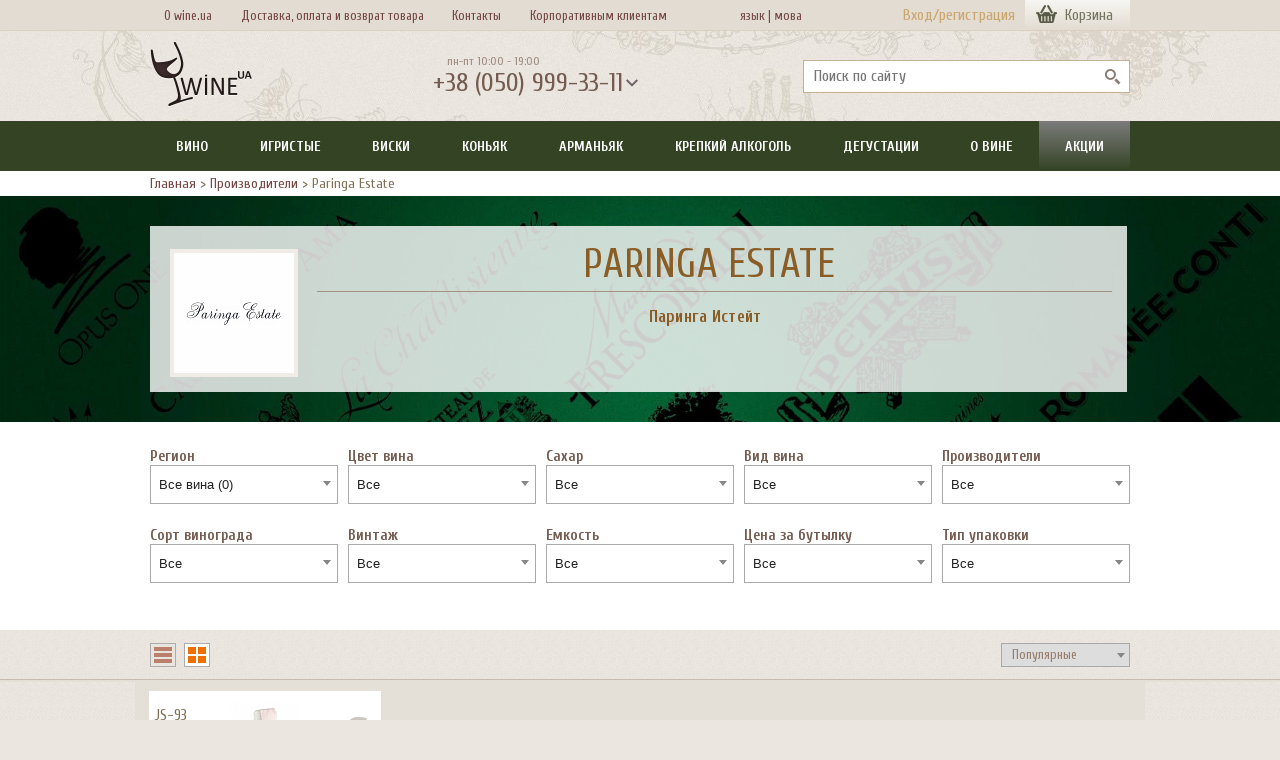

--- FILE ---
content_type: text/html; charset=UTF-8
request_url: https://www.wine.ua/manufacturers/paringa_estate/
body_size: 15507
content:
<!DOCTYPE html>
<html xmlns="http://www.w3.org/1999/xhtml" xml:lang="ru" lang="ru" prefix="og: http://ogp.me/ns#">
<head>
    <meta name="google-site-verification" content="LFyT894K9P-MltLgn2rwt-Ubr49EVkIu06ZhEIPZG50" />
    <title>Купить Вино Paringa Estate (Паринга Истейт) | Wine.ua</title>
    <style>html {min-height:100%;position:relative;}  .gloabal_loading {background: #ebe7e0 url("/local/templates/wine_v4/images/wu_bg.png") repeat top left;position:absolute;top:0;bottom:0;left:0;right:0;overflow:hidden;z-index: 9999;}  .gloabal_loading img {display: block;position: absolute;top: calc(50vh - 50px);left: calc(50vw - 50px);}</style>
    <meta http-equiv="X-UA-Compatible" content="IE=edge" />
            <meta name="viewport" content="width=device-width, initial-scale=1">
    <meta name="theme-color" content="#817055">
            <link rel="apple-touch-icon" sizes="180x180" href="/apple-touch-icon.png">
    <link rel="icon" type="image/png" sizes="32x32" href="/favicon-32x32.png">
    <link rel="icon" type="image/png" sizes="16x16" href="/favicon-16x16.png">
    <link rel="manifest" href="/site.webmanifest">
    <link rel="mask-icon" href="/safari-pinned-tab.svg" color="#5bbad5">
    <meta name="msapplication-TileColor" content="#00a300">
    <meta property="fb:app_id" content="334844953390981">
    <meta property="og:site_name" content="Wine.ua">
    <meta property="og:type" content="website">
    <meta http-equiv="Content-Type" content="text/html; charset=UTF-8">
<meta name="description" content="Купить Вино Paringa Estate &#10148; в интернет-магазине Wine.ua &#9742; (050) 999-33-11 &#10003; Бесплатная доставка Паринга Истейт курьером по Киеву &#10003; Оплата наличными, наложенным платежом, безналичный расчёт" />






<link rel="preload" href="https://fonts.googleapis.com/css?family=Cuprum|Open+Sans+Condensed&display=swap" as="style">
<link rel="stylesheet" href="https://fonts.googleapis.com/css?family=Cuprum|Open+Sans+Condensed&display=swap">
<meta property="og:url"  content="https://www.wine.ua/manufacturers/paringa_estate/" />
<link rel='canonical' href='https://www.wine.ua/manufacturers/paringa_estate/' />
<meta property="og:description"  content="Купить Вино Paringa Estate &#10148; в интернет-магазине Wine.ua &#9742; (050) 999-33-11 &#10003; Бесплатная доставка Паринга Истейт курьером по Киеву &#10003; Оплата наличными, наложенным платежом, безналичный расчёт" />
<meta property="og:url"  content="https://www.wine.ua/manufacturers/paringa_estate/">
<meta property="og:title" content="Купить Paringa Estate (Паринга Истейт) | Wine.ua">
<meta property="og:image"  content="https://www.wine.ua/upload/iblock/23a/Paringa_Estate_Logo.png" />

</head>
<body data-siteid="ru">    <div class="gloabal_loading"><img src="/local/templates/wine_v4/img/loading_t2.svg" alt=""></div>
    <div id="fb-root"></div>

<!-- Google Tag Manager (noscript) -->
<noscript><iframe src="https://www.googletagmanager.com/ns.html?id=GTM-PZFBW7"
                  height="0" width="0" style="display:none;visibility:hidden"></iframe></noscript>
<!-- End Google Tag Manager (noscript) -->

<!-- Google Tag Manager -->
<!-- End Google Tag Manager -->

<div id="panel"></div>
    <div itemscope itemtype="https://schema.org/Organization">
        <meta itemprop="name" content="Wine.ua">
        <meta itemprop="logo" content="https://www.wine.ua/bitrix/templates/wine_v4/images/wine_ua_logo.png">
        <meta itemprop="telephone" content="+380 (050) 999-33-11" />
        <meta name="format-detection" content="telephone=no">
        <meta itemprop="url" content="https://www.wine.ua/">
            </div>
<header>
                <div class="w2_head__menu">
        <div class="w2_head__menu--wrap">
            <div style="width:650px;" class="w2_head__menu--box non-authorized" role="navigation" aria-label="Дополнительное меню">
                <ul>
                    <li><a href="/about_us/">О wine.ua</a></li>
                    <li><a href="/delivery/">Доставка, оплата и возврат товара</a></li>
                    <li><a href="/contacts/">Контакты</a></li>
                    <li><a href="/corp_clients/">Корпоративным клиентам</a></li>
                    <li style="width: 2px; padding-left: 9%;"><a href="/manufacturers/paringa_estate/">язык&nbsp;|</a></li>
                    <li style="width: 1px;"><a href="/ua/manufacturers/paringa_estate/">&nbsp;&nbsp;мова</a></li>

                </ul>
            </div>
            <div id="authbuttons" class="w2_head__login non-authorized">
                                                <div>
                    <a href="/auth/?backurl=/manufacturers/paringa_estate/" class="js-auth-popup-show">Вход/регистрация</a>
                </div>
                            </div>
            <div class="w2_basket--head-box js-show-head-basket">
                                <a class="w2_basket--head-link js-run-basket" href="/services/delivery/basket/">
                    <span class="top__basket--count">Корзина</span>
                </a>
            </div>
        </div>
    </div>
        <div id="login_new_popup_box" class="w2_popup login_popup">
        <div class="w2_popup--close"></div>
        <div id="login_popup_box">
            <div class="login_popup--title">Войти в Wine.ua</div>

<form name="system_auth_form6zOYVN" method="post" target="_top" action="/manufacturers/paringa_estate/?VENDOR_CODE=paringa_estate">
	<input type="hidden" name="backurl" value="/manufacturers/paringa_estate/index.php?VENDOR_CODE=paringa_estate" />
	<input type="hidden" name="AUTH_FORM" value="Y" />
	<input type="hidden" name="TYPE" value="AUTH" />
	<input type="hidden" name="SITEID" value="ru" />

    <div class="login_popup--input-box">
        <input class="login_popup--input js-save-login bx-auth-input form-control" type="text" name="USER_LOGIN" maxlength="255" value="" placeholder="@mail" />
                    </div>
    <div class="login_popup--input-box">
        <input id="password-field" class="login_popup--input login_popup--input-pass bx-auth-input form-control" type="password" name="USER_PASSWORD" maxlength="255" autocomplete="off" placeholder="Пароль" />
            </div>

    
    <div class="login_popup--submit-box">
        <div class="login_popup--rem">
            <input type="checkbox" id="USER_REMEMBER_frm" name="USER_REMEMBER" value="Y" checked="checked" /><label for="USER_REMEMBER_frm">&nbsp;Запомнить меня</label>
        </div>
        <input type="submit" class="btn btn-primary" name="Login" value="Войти" />
    </div>

    <div class="login_popup--link-box">
        <a id="login_popup_link_reg" href="/registration/?register=yes&amp;backurl=%2Fmanufacturers%2Fparinga_estate%2Findex.php%3FVENDOR_CODE%3Dparinga_estate" rel="nofollow">Зарегистрироваться</a> <a id="login_popup_link_forgot" class="__fr" href="/services/delivery/forgot_password/?forgot_password=yes&amp;forgot_password=yes&amp;backurl=%2Fmanufacturers%2Fparinga_estate%2Findex.php%3FVENDOR_CODE%3Dparinga_estate" rel="nofollow">Напомнить пароль</a>
    </div>

</form>
        <div class="login_popup--soc-title">
	        Войти через        </div>
        
<div class="">
		                <a class="login_popup--soc-link login_popup--soc-link-fb" title="Facebook" href="javascript:void(0)" onclick="BX.util.popup('https://www.facebook.com/dialog/oauth?client_id=334844953390981&amp;redirect_uri=https%3A%2F%2Fwww.wine.ua%2Fbitrix%2Ftools%2Foauth%2Ffacebook.php&amp;scope=email&amp;display=popup&amp;state=site_id%3Dru%26backurl%3D%252Fmanufacturers%252Fparinga_estate%252Findex.php%253Fcheck_key%253D2c551b2dae4f31b9eb8d7f3e87670586%2526VENDOR_CODE%253Dparinga_estate%26redirect_url%3D%252Fmanufacturers%252Fparinga_estate%252Findex.php%253FVENDOR_CODE%253Dparinga_estate', 580, 400)" id="bx_auth_href_Facebook">Facebook</a>
    		                <a class="login_popup--soc-link login_popup--soc-link-gl" title="Google" href="javascript:void(0)" onclick="BX.util.popup('https://accounts.google.com/o/oauth2/auth?client_id=336627621187-1so67q3ce1oi3ujpia7on9fsuj78lfbf.apps.googleusercontent.com&amp;redirect_uri=https%3A%2F%2Fwww.wine.ua%2Fbitrix%2Ftools%2Foauth%2Fgoogle.php&amp;scope=https%3A%2F%2Fwww.googleapis.com%2Fauth%2Fuserinfo.email+https%3A%2F%2Fwww.googleapis.com%2Fauth%2Fuserinfo.profile&amp;response_type=code&amp;access_type=offline&amp;state=provider%3DGoogleOAuth%26site_id%3Dru%26backurl%3D%252Fmanufacturers%252Fparinga_estate%252Findex.php%253Fcheck_key%253D2c551b2dae4f31b9eb8d7f3e87670586%2526VENDOR_CODE%253Dparinga_estate%26mode%3Dopener%26redirect_url%3D%252Fmanufacturers%252Fparinga_estate%252Findex.php%253FVENDOR_CODE%253Dparinga_estate', 580, 400)" id="bx_auth_href_GoogleOAuth">Google</a>
    	</div>
<div class="bx-auth">
	<form method="post" name="bx_auth_services" target="_top" action="/manufacturers/paringa_estate/?VENDOR_CODE=paringa_estate">
								<div class="bx-auth-service-form" id="bx_auth_serv" style="display:none">
																			</div>
				<input type="hidden" name="auth_service_id" value="" />
	</form>
</div>

        </div>
        <div id="login_popup_forgot_box"></div>
        <div id="login_popup_reg_box"></div>
    </div>
                <div class="w2_head__main">
        <div class="w2_head__main--wrap">
            <div class="w2_head__logo">
                <a href="/" rel="home" aria-label="На главную Wine Ua"> <img src="/local/templates/wine_v4/images/wine_ua_logo.png" width="102" height="66" alt="Вино. Спиртные напитки. Заказ. Доставка."/> </a>
            </div>
            <div class="w2_head--phone">
                <div class="w2_head--phone-time">пн-пт 10:00 - 19:00</div>
                <div class="w2_head--phone-val js-show-contacts">+38 (050) 999-33-11</div>
                <div class="w2_head--phone-time lang-m" style=""><a style="color: #745c50; text-decoration: none;" href="/manufacturers/paringa_estate/">язык&nbsp;&nbsp;|</a><a style="color: #745c50; text-decoration: none;" href="/ua/manufacturers/paringa_estate/">&nbsp;&nbsp;мова</a></div>
                <div class="w2_popup popup__contacts">
                    <div class="w2_popup--close"></div>
                    <div class="popup__contacts--title"><span>График работы</span></div>
                    <div class="popup__contacts--info">пн-пт 10:00 - 19:00</div>
                    <div class="popup__contacts--title"><span>Телефон</span></div>
                    <div class="popup__contacts--info"><a href="tel:+380509993311">+38 (050) 999-33-11</a></div>
                    <div class="popup__contacts--title"><span>Написать</span></div>
                    <div class="popup__contacts--mess-box">
                        <a class="icon-viber" href="viber://chat?number=%2B380509993311" title="Должен быть установлен Viber">Viber</a>
                        <a class="icon-whatsapp" href="whatsapp://send?phone=380509993311" title="Должен быть установлен WhatsApp">WhatsApp</a>
                        <a class="icon-telegram" href="https://telegram.me/wineua" title="Должен быть установлен Telegram">Telegram</a>
                        <a class="icon-mail" href="mailto:info@wine.ua">info@wine.ua</a>
                    </div>
                </div>
            </div>
                        <div class="w2_search--head-box">
                	<div id="title-search">
	<form action="/search/index.php">
        <input placeholder="Поиск по сайту" class="w2_search--head-input" id="title-search-input" type="text" name="q" value="" size="40" maxlength="50" autocomplete="off" area-label="search" />
        <input class="w2_search--head-but" name="s" type="submit" value="" area-label="submit search" />
	</form>
	</div>
            </div>
                    </div>
    </div>
    <style>
        .lang-m{
            display: none;
        }
        @media only screen and (max-width: 631px) {
           .lang-m{
               display: inline;
               padding-left: 134px;
               padding-top: 20px;
           }
        }
    </style>
    <div class="w2_menu--mob">
        <ul>
            <li><span class="js-show-mob-menu">Меню</span></li>
            <li><span class="js-show-search">Поиск</span></li>
            <li><a href="/delivery/">Доставка</a></li>
                            <li><a class="js-auth-popup-show" href="/auth/">Вход</a></li>            <li><a class="js-run-basket" href="/services/delivery/basket/">Корзина</a></li>
        </ul>
    </div>
    <div class="w2_search--mob">
        <form action="/search/">
            <input class="w2_search--mob-text" placeholder="Поиск по сайту" autocomplete="off" type="text" name="q">
            <input class="w2_search__page--but2 w2_button orange" type="submit" value="Найти">
        </form>
    </div>
    <div class="w2_menu">
        <div class="w2_menu--mob-close js-hide-mob-menu">Закрыть</div>
        <nav class="w2_menu--wrap" aria-label="Основное меню">
                <ul class="js-mainmenu">					<li><a href="/wine/" class="root-item">Вино</a>
                                <div class="mob-droper"></div>
                <div id="load_menu_14635" class="w2_menu__dropdown js-wine-3-dropdown __clearfix hide"></div>
                                </li>
								<li><a href="/champagne_and_sparkling/" class="root-item">Игристые</a>
                                <div class="mob-droper"></div>
                <div id="load_menu_14636" class="w2_menu__dropdown js-wine-3-dropdown __clearfix hide"></div>
                                </li>
								<li><a href="/whisky/" class="root-item">Виски</a>
                                <div class="mob-droper"></div>
                <div id="load_menu_14628" class="w2_menu__dropdown js-wine-3-dropdown __clearfix hide"></div>
                                </li>
								<li><a href="/cognac/" class="root-item">Коньяк</a>
                                <div class="mob-droper"></div>
                <div id="load_menu_14646" class="w2_menu__dropdown js-wine-3-dropdown __clearfix hide"></div>
                                </li>
								<li><a href="/armagnac/" class="root-item">Арманьяк</a>
                                <div class="mob-droper"></div>
                <div id="load_menu_14637" class="w2_menu__dropdown js-wine-3-dropdown __clearfix hide"></div>
                                </li>
								<li><a href="/spirits/" class="root-item">Крепкий алкоголь</a>
                                <div class="mob-droper"></div>
                <div id="load_menu_14647" class="w2_menu__dropdown js-wine-3-dropdown __clearfix hide"></div>
                                </li>
								<li><a href="/degustation/" class="root-item">Дегустации</a>
                                </li>
								<li><a href="/wine_info/" class="root-item">О вине</a>
                                <div class="mob-droper"></div>
                <div id="load_menu_14651" class="w2_menu__dropdown js-wine-3-dropdown __clearfix hide"></div>
                                </li>
								<li><a href="/special/" class="root-item">Акции</a>
                                </li>
			</ul>
        </nav>
    </div>
</header>
<div class="wu_body">
    <div class="w2_main--wrap __clearfix">
                    <div class="flex-content">
                                <main class="wide __clearfix">
            <div class="w2_main__content--box">
                                                <div class="w2_bread">
                    <div class="w2_bread--box"><ul class="w2_bread--nav"><li><a href="/" title="Главная">Главная</a></li><li><span>&nbsp;&gt;&nbsp;</span></li><li><a href="/manufacturers/" title="Производители">Производители</a></li><li><span>&nbsp;&gt;&nbsp;</span></li><li>Paringa Estate</li></ul><script type='application/ld+json'>{ "@context": "http://www.schema.org", "@type": "BreadcrumbList", "itemListElement": [{ "@type":"ListItem", "position":1, "item": { "@type":"WebPage","@id": "https://www.wine.ua/","name": "Главная" } },{ "@type":"ListItem", "position":2, "item": { "@type":"WebPage","@id": "https://www.wine.ua/manufacturers/","name": "&#11088; Производители" } },{ "@type":"ListItem", "position":3, "item": { "@type":"WebPage","@id": "https://www.wine.ua/manufacturers/paringa_estate/","name": "Paringa Estate" } }] }</script></div>                </div>
                
 
                <div class="w2_catalog--poster" style="background-image: url('/upload/resize_cache/iblock/e4c/10000_10000_1/manuf_wineua.webp');">
                <div class="w2_descript-box __clearfix __v2 multi-image">
                    <div class="w2_descript-box__bg __clearfix">
                                                    <h1 class="w2_title__v2 popo751">Paringa Estate</h1>
                                                        <div class="w2_descript-box--pre-image">
                                <div class="w2_descript-box--image __v2 lightgallery">
                    <a href="/upload/iblock/23a/Paringa_Estate_Logo.png" data-imgurl="/upload/iblock/23a/Paringa_Estate_Logo.png">
                        <picture>
                            <source media="(min-resolution: 144dpi),(min-resolution: 1.5dppx),(-webkit-min-device-pixel-ratio: 1.5)" srcset="/upload/resize_cache/iblock/23a/240_240_1/Paringa_Estate_Logo.webp" type="image/webp">
                            <source media="(min-resolution: 144dpi),(min-resolution: 1.5dppx),(-webkit-min-device-pixel-ratio: 1.5)" srcset="/upload/resize_cache/iblock/23a/240_240_1/Paringa_Estate_Logo.png" type="image/jpeg">
                            <source srcset="/upload/resize_cache/iblock/23a/120_120_1/Paringa_Estate_Logo.webp" type="image/webp">
                            <source srcset="/upload/resize_cache/iblock/23a/120_120_1/Paringa_Estate_Logo.webp" type="image/jpeg">
                            <img src="/upload/resize_cache/iblock/23a/120_120_1/Paringa_Estate_Logo.png" width="120" height="120" alt="Paringa Estate" />
                        </picture>
                    </a>
                </div>
                			            </div>
				        <div class="w2_descript-box--text __v2 tre">
                                        <h2 class="w2_descript-box--title __v2">Паринга Истейт</h2>
                    </div>
		                    </div>
                    </div>
                </div><!-- w2_descript-box -->
                <section class="w2_filter--box">
            <div class="w2_filter--box-wrap pop">
            <div class="w2_filter--el">
    <h3 class="w2_filter--title zapo">Регион</h3>
    <form method="get" id="filter-region">
        <select name="ID[]" id="filter_all_regions">
                            <option value="wine">Все вина (0)</option>
                                        <option value="australia" class="level-1">Австралия (0)</option>
                            <option value="austria" class="level-1">Австрия (0)</option>
                            <option value="england" class="level-1">Англия (0)</option>
                            <option value="argentina" class="level-1">Аргентина (0)</option>
                            <option value="barbados" class="level-1">Барбадос (0)</option>
                            <option value="noreg" class="level-1">Без региона (0)</option>
                            <option value="united_kingdom" class="level-1">Великобритания (0)</option>
                            <option value="hungary" class="level-1">Венгрия (0)</option>
                            <option value="guyana" class="level-1">Гайана (0)</option>
                            <option value="gvadelupa" class="level-1">Гваделупа (0)</option>
                            <option value="guatemala" class="level-1">Гватемала (0)</option>
                            <option value="germany" class="level-1">Германия (0)</option>
                            <option value="mozel_saar_ruver" class="level-2">Мозель Саар Рувер (0)</option>
                            <option value="pfalz" class="level-2">Пфальц (0)</option>
                            <option value="rheinhessen" class="level-2">Рейнхессен (0)</option>
                            <option value="greece" class="level-1">Греция (0)</option>
                            <option value="georgia" class="level-1">Грузия (0)</option>
                            <option value="denmark" class="level-1">Дания (0)</option>
                            <option value="israel" class="level-1">Израиль (0)</option>
                            <option value="india" class="level-1">Индия (0)</option>
                            <option value="ireland" class="level-1">Ирландия (0)</option>
                            <option value="island" class="level-1">Исландия (0)</option>
                            <option value="spain" class="level-1">Испания (0)</option>
                            <option value="andalusiya" class="level-2">Андалусия (0)</option>
                            <option value="valencia" class="level-2">Валенсия (0)</option>
                            <option value="cava" class="level-2">Кава (0)</option>
                            <option value="castilla" class="level-2">Кастилия (0)</option>
                            <option value="cataluny" class="level-2">Каталония (0)</option>
                            <option value="leon" class="level-2">Леон (0)</option>
                            <option value="penedes" class="level-2">Пенедес (0)</option>
                            <option value="priorat" class="level-2">Приорат (0)</option>
                            <option value="ribera_del_duero" class="level-2">Рибера дель Дуэро (0)</option>
                            <option value="rioja" class="level-2">Риоха (0)</option>
                            <option value="rioja_alavesa" class="level-3">Риоха Алавеса  (0)</option>
                            <option value="rioja_alta" class="level-3">Риоха Альта (0)</option>
                            <option value="rioja_baja" class="level-3">Риоха Баха (0)</option>
                            <option value="somontano" class="level-2">Сомонтано (0)</option>
                            <option value="italy" class="level-1">Италия (0)</option>
                            <option value="abruzzo" class="level-2">Абруццо (0)</option>
                            <option value="puglia" class="level-2">Апулия (0)</option>
                            <option value="veneto" class="level-2">Венето (0)</option>
                            <option value="amarone" class="level-3">Амароне (0)</option>
                            <option value="bardolino" class="level-3">Бардолино (0)</option>
                            <option value="bianco_di_custoza" class="level-3">Бианко ди Кустоза (0)</option>
                            <option value="valpolicella" class="level-3">Вальполичелла (0)</option>
                            <option value="prosekko" class="level-3">Просекко (0)</option>
                            <option value="recioto_della_valpolicella" class="level-3">Речото делла Вальполичелла (0)</option>
                            <option value="recioto_di_soave" class="level-3">Речото ди Соаве (0)</option>
                            <option value="soave" class="level-3">Соаве (0)</option>
                            <option value="treviso" class="level-3">Тревизо (0)</option>
                            <option value="campania" class="level-2">Кампания (0)</option>
                            <option value="lazio" class="level-2">Лацио (0)</option>
                            <option value="lombardia" class="level-2">Ломбардия (0)</option>
                            <option value="valtellina" class="level-3">Вальтелина (0)</option>
                            <option value="franciacorta" class="level-3">Франчакорта (0)</option>
                            <option value="marche" class="level-2">Марке (0)</option>
                            <option value="piemonte" class="level-2">Пьемонт (0)</option>
                            <option value="asti" class="level-3">Асти (0)</option>
                            <option value="barbaresco" class="level-3">Барбареско (0)</option>
                            <option value="barbera_d_alba" class="level-3">Барбера д`Альба (0)</option>
                            <option value="barbera_d_asti" class="level-3">Барбера д`Асти (0)</option>
                            <option value="barolo" class="level-3">Бароло (0)</option>
                            <option value="gavi" class="level-3">Гави (0)</option>
                            <option value="dolcetto_d_alba" class="level-3">Дольчетто д'Альба (0)</option>
                            <option value="langhe" class="level-3">Ланге (0)</option>
                            <option value="moscato_d_asti" class="level-3">Москато д`Асти (0)</option>
                            <option value="nebbiolo_d_alba" class="level-3">Неббиоло д'Альба (0)</option>
                            <option value="roero" class="level-3">Роэро (0)</option>
                            <option value="sardegna" class="level-2">Сардиния (0)</option>
                            <option value="sicilia" class="level-2">Сицилия (0)</option>
                            <option value="marsala" class="level-3">Марсала (0)</option>
                            <option value="passito" class="level-3">Пассито  (0)</option>
                            <option value="cerasuolo_di_vittoria" class="level-3">Черасуоло ди Виттория (0)</option>
                            <option value="etna" class="level-3">Этна (0)</option>
                            <option value="toscana" class="level-2">Тоскана (0)</option>
                            <option value="bolgheri" class="level-3">Болгери (0)</option>
                            <option value="brunello_di_montalcino" class="level-3">Брунелло ди Монтальчино (0)</option>
                            <option value="vin_santo" class="level-3">Вин Санто (0)</option>
                            <option value="vino_nobile_di_montepulciano" class="level-3">Вино Нобиле ди Монтепульчано (0)</option>
                            <option value="chianti" class="level-3">Кьянти (0)</option>
                            <option value="chianti_classico" class="level-3">Кьянти Классико (0)</option>
                            <option value="chianti_rufina" class="level-3">Кьянти Руфина (0)</option>
                            <option value="maremma" class="level-3">Маремма (0)</option>
                            <option value="morellino_di_scansano" class="level-3">Мореллино ди Скансано (0)</option>
                            <option value="rosso_di_montalcino" class="level-3">Россо ди Монтальчино (0)</option>
                            <option value="toscana_igt" class="level-3">Тоскана IGT (0)</option>
                            <option value="trentino_alto_adige" class="level-2">Трентино-Альто-Адидже (0)</option>
                            <option value="umbria" class="level-2">Умбрия (0)</option>
                            <option value="friuli" class="level-2">Фриули (0)</option>
                            <option value="grave_del_friuli" class="level-3">Граве дель Фриули (0)</option>
                            <option value="isonzo" class="level-3">Изонцо (0)</option>
                            <option value="colli_orientali_friuli" class="level-3">Колли Ориентали дель Фриули (0)</option>
                            <option value="collio" class="level-3">Коллио (0)</option>
                            <option value="friuli_venezia_giulia" class="level-2">Фриули-Венеция-Джулия (0)</option>
                            <option value="emilia" class="level-2">Эмилия (0)</option>
                            <option value="canada" class="level-1">Канада (0)</option>
                            <option value="cuba" class="level-1">Куба (0)</option>
                            <option value="lebanon" class="level-1">Ливан (0)</option>
                            <option value="mauritius" class="level-1">Маврикий (0)</option>
                            <option value="mexico" class="level-1">Мексика (0)</option>
                            <option value="oaxaca" class="level-2">Оахако (0)</option>
                            <option value="jalisco" class="level-2">Халиско (0)</option>
                            <option value="netherlands" class="level-1">Нидерланды (0)</option>
                            <option value="new_zealand" class="level-1">Новая Зеландия (0)</option>
                            <option value="panama" class="level-1">Панама (0)</option>
                            <option value="peru" class="level-1">Перу (0)</option>
                            <option value="poland" class="level-1">Польша (0)</option>
                            <option value="portugal" class="level-1">Португалия (0)</option>
                            <option value="douro" class="level-2">Дору (0)</option>
                            <option value="madeira" class="level-2">Мадейра (0)</option>
                            <option value="porto" class="level-2">Порто (0)</option>
                            <option value="russia" class="level-1">Россия (0)</option>
                            <option value="usa" class="level-1">США (0)</option>
                            <option value="taiwan" class="level-1">Тайвань (0)</option>
                            <option value="trinidad" class="level-1">Тринидад (0)</option>
                            <option value="ukraine" class="level-1">Украина (0)</option>
                            <option value="fiji" class="level-1">Фиджи (0)</option>
                            <option value="france" class="level-1">Франция (0)</option>
                            <option value="armagnac" class="level-2">Арманьяк (0)</option>
                            <option value="haut_armagnac" class="level-3">Верхний Арманьяк (0)</option>
                            <option value="bas_armagnac" class="level-3">Нижний Арманьяк (0)</option>
                            <option value="tenareze" class="level-3">Тенерез (0)</option>
                            <option value="beaujolais" class="level-2">Божоле (0)</option>
                            <option value="beaujolais_villages" class="level-3">Божоле Вилляж (0)</option>
                            <option value="brouilly" class="level-3">Бруи (0)</option>
                            <option value="morgon" class="level-3">Моргон (0)</option>
                            <option value="moulin_a_vent" class="level-3">Мулен-а-Ван (0)</option>
                            <option value="fleury" class="level-3">Флёри (0)</option>
                            <option value="chiroubles" class="level-3">Ширубль (0)</option>
                            <option value="bordeaux" class="level-2">Бордо (0)</option>
                            <option value="entre_deux_mers" class="level-3">Антре-де-мер (0)</option>
                            <option value="barsac" class="level-3">Барсак (0)</option>
                            <option value="graves" class="level-3">Грав (0)</option>
                            <option value="margaux" class="level-3">Марго (0)</option>
                            <option value="medoc" class="level-3">Медок (0)</option>
                            <option value="haut_medoc" class="level-3">О-Медок (0)</option>
                            <option value="pessac_leognan" class="level-3">Пессак-Леоньян (0)</option>
                            <option value="pauillac" class="level-3">Пойяк (0)</option>
                            <option value="pomerol" class="level-3">Помероль (0)</option>
                            <option value="st_julien" class="level-3">Сен-Жюльен (0)</option>
                            <option value="saint_emilion" class="level-3">Сент-Эмильон (0)</option>
                            <option value="saint_estephe" class="level-3">Сент-Эстеф (0)</option>
                            <option value="sauternes" class="level-3">Сотерн (0)</option>
                            <option value="bourgogne" class="level-2">Бургундия (0)</option>
                            <option value="cotes_de_beaune" class="level-3">Кот-де-Бон (0)</option>
                            <option value="aloxe_corton" class="level-4">Алос-Кортон (0)</option>
                            <option value="corton_grand_cru" class="level-5">Кортон Гран Крю (0)</option>
                            <option value="corton_charlemagne" class="level-5">Кортон Шарлемань (0)</option>
                            <option value="le_verkots" class="level-5">Ле Веркотс (0)</option>
                            <option value="batard_montrachet" class="level-4">Батар Монраше (0)</option>
                            <option value="bon" class="level-4">Бон (0)</option>
                            <option value="volnay" class="level-4">Вольне (0)</option>
                            <option value="merso" class="level-4">Мерсо (0)</option>
                            <option value="pommard" class="level-4">Поммар (0)</option>
                            <option value="puligny_montrachet" class="level-4">Пюлиньи Монраше (0)</option>
                            <option value="chassagne_montrachet" class="level-4">Шассань Монраше (0)</option>
                            <option value="cotes_de_nuits" class="level-3">Кот-де-Нюи (0)</option>
                            <option value="vosne_romanee" class="level-4">Вон Романе (0)</option>
                            <option value="gevrey_chambertin" class="level-4">Жевре Шамбертен (0)</option>
                            <option value="nuits_saint_georges" class="level-4">Нюи Сен Жорж (0)</option>
                            <option value="cote_chalonnaise" class="level-3">Кот-Шалонез (0)</option>
                            <option value="les_marconnets" class="level-3">Маконне (0)</option>
                            <option value="loire" class="level-2">Долина Луары (0)</option>
                            <option value="anjou" class="level-3">Анжу (0)</option>
                            <option value="bonzo" class="level-3">Бонзо (0)</option>
                            <option value="muscadet" class="level-3">Мюскаде  (0)</option>
                            <option value="pouilly_fume" class="level-3">Пуйи Фюме (0)</option>
                            <option value="sancerre" class="level-3">Сансер  (0)</option>
                            <option value="rhone" class="level-2">Долина Роны (0)</option>
                            <option value="condrieu" class="level-3">Кондрие (0)</option>
                            <option value="cotes_du_rhone_village" class="level-3">Кот дю Рон Вилляж (0)</option>
                            <option value="cote_rotie" class="level-3">Кот-Роти (0)</option>
                            <option value="crozes_hermitage" class="level-3">Кроз-Эрмитаж (0)</option>
                            <option value="tavel" class="level-3">Тавель (0)</option>
                            <option value="chateauneuf_du_pape" class="level-3">Шатонеф-дю-Пап (0)</option>
                            <option value="hermitage" class="level-3">Эрмитаж (0)</option>
                            <option value="jura" class="level-2">Жюра (0)</option>
                            <option value="arbua" class="level-3">Арбуа (0)</option>
                            <option value="cotes_du_jura" class="level-3">Кот дю Жюра (0)</option>
                            <option value="cognac" class="level-2">Коньяк (0)</option>
                            <option value="bons_bois" class="level-3">Бон Буа (0)</option>
                            <option value="borderies" class="level-3">Бордери (0)</option>
                            <option value="bois_ordinaires" class="level-3">Буа Ординер (0)</option>
                            <option value="grande_champagne" class="level-3">Гранд Шампань (0)</option>
                            <option value="pineau_des_charentes" class="level-3">Пино де Шарант (0)</option>
                            <option value="petite_champagne" class="level-3">Пти Шампань (0)</option>
                            <option value="fine_champagne" class="level-3">Файн Шампань (0)</option>
                            <option value="fins_bois" class="level-3">Фен Буа (0)</option>
                            <option value="corse" class="level-2">Корсика (0)</option>
                            <option value="languedoc_roussillon" class="level-2">Лангедок-Руссильон (0)</option>
                            <option value="cotes_du_roussillon" class="level-3">Кот-дю-Руссильон (0)</option>
                            <option value="muscat_de_rivesaltes" class="level-3">Мускат де Ривзальт (0)</option>
                            <option value="rivesaltes" class="level-3">Ривзальт (0)</option>
                            <option value="normandy" class="level-2">Нормандия (0)</option>
                            <option value="calvados" class="level-3">Кальвадос (0)</option>
                            <option value="pays_dauge" class="level-3">Пэи д'Ож (0)</option>
                            <option value="provence" class="level-2">Прованс (0)</option>
                            <option value="bandol" class="level-3">Бандоль (0)</option>
                            <option value="cassis" class="level-3">Кассис (0)</option>
                            <option value="cotes_de_provence_p" class="level-3">Кот де Прованс (0)</option>
                            <option value="chablis" class="level-2">Шабли (0)</option>
                            <option value="petit_chablis" class="level-3">Пти Шабли (0)</option>
                            <option value="chablis_premier_cru" class="level-3">Шабли Премьер Крю (0)</option>
                            <option value="les_vaillons" class="level-4">Ле Вайон (0)</option>
                            <option value="mont_de_milieu" class="level-4">Мон де Мильё (0)</option>
                            <option value="montmains" class="level-4">Монмейн (Мома) (0)</option>
                            <option value="fourchaume" class="level-4">Фуршом (0)</option>
                            <option value="chablis_grand_cru" class="level-4">Шабли Гран Крю (0)</option>
                            <option value="blanchot" class="level-5">Бланшо (0)</option>
                            <option value="bougros" class="level-5">Бугро (0)</option>
                            <option value="valmur" class="level-5">Вальмюр (0)</option>
                            <option value="vaudesir" class="level-5">Водезир (0)</option>
                            <option value="grenouilles" class="level-5">Гренуй (0)</option>
                            <option value="le_clos" class="level-5">Ле Кло (0)</option>
                            <option value="les_preuses" class="level-5">Ле През (0)</option>
                            <option value="champagne" class="level-2">Шампань (0)</option>
                            <option value="alsace" class="level-2">Эльзас (0)</option>
                            <option value="selection_de_grains_nobles" class="level-3"> Селексьон де Грэн Нобль (0)</option>
                            <option value="vendanges_tardive" class="level-3">Вандаж тардив (0)</option>
                            <option value="alsace_grand_cru" class="level-3">Эльзас Гран Крю (0)</option>
                            <option value="chile" class="level-1">Чили (0)</option>
                            <option value="switzerland" class="level-1">Швейцария (0)</option>
                            <option value="sweden" class="level-1">Швеция (0)</option>
                            <option value="scotland" class="level-1">Шотландия (0)</option>
                            <option value="highlands" class="level-2">Высокогорье (0)</option>
                            <option value="hebrides_orkney_islands" class="level-2">Гебридские и Оркнейские Острова (0)</option>
                            <option value="arran_island" class="level-3">Остров Арран (0)</option>
                            <option value="jura_island" class="level-3">Остров Джура (0)</option>
                            <option value="mull_island" class="level-3">Остров Малл (0)</option>
                            <option value="orkney_islands" class="level-3">Остров Оркни (0)</option>
                            <option value="skye_island" class="level-3">Остров Скай (0)</option>
                            <option value="campbeltown" class="level-2">Кэмпбелтаун (0)</option>
                            <option value="islay_island" class="level-2">Остров Айла (0)</option>
                            <option value="lowlands" class="level-2">Равнина (0)</option>
                            <option value="speyside" class="level-2">Спейсайд (0)</option>
                            <option value="south_africa" class="level-1">Южная Африка (0)</option>
                            <option value="jamaica" class="level-1">Ямайка (0)</option>
                            <option value="japan" class="level-1">Япония (0)</option>
                    </select>
        <div id="region_selector"></div>
    </form>
</div>
            <form id="filter_form"><div class="w2_filter--el">
            <h3 class="w2_filter--title popo">Цвет вина</h3>
            <select name="color" class="filter_select">
                    <option value="">Все</option><option value="red">Красное                        </option>                </select>
                                            </div>
            <div class="w2_filter--el">
            <h3 class="w2_filter--title popo">Сахар</h3>
            <select name="type" class="filter_select">
                    <option value="">Все</option><option value="dry">Сухое                        </option>                </select>
                                            </div>
            <div class="w2_filter--el">
            <h3 class="w2_filter--title popo">Вид вина</h3>
            <select name="vid" class="filter_select">
                    <option value="">Все</option><option value="tikhoe_vino">Тихое вино                        </option>                </select>
                                            </div>
            <div class="w2_filter--el">
            <h3 class="w2_filter--title popo">Производители</h3>
            <select name="vendor" class="filter_select">
                    <option value="">Все</option><option value="paringa_estate">Paringa Estate                        </option>                </select>
                                            </div>
            <div class="w2_filter--el">
            <h3 class="w2_filter--title popo">Сорт винограда</h3>
            <select name="vine_sort" class="filter_select">
                    <option value="">Все</option><option value="pinot_noir">Пино Нуар                        </option>                </select>
                                            </div>
            <div class="w2_filter--el">
            <h3 class="w2_filter--title popo">Винтаж</h3>
            <select name="year" class="filter_select">
                    <option value="">Все</option><option value="2016">2016                        </option>                </select>
                                            </div>
            <div class="w2_filter--el">
            <h3 class="w2_filter--title popo">Емкость</h3>
            <select name="capacity" class="filter_select">
                    <option value="">Все</option><option value="6x750ml">6x750 мл                        </option>                </select>
                                            </div>
            <div class="w2_filter--el">
            <h3 class="w2_filter--title popo">Цена за бутылку</h3>
            <select name="price" class="filter_select">
                    <option value="">Все</option><option value="0-500">до 500 грн                        </option><option value="500-1500">500-1500 грн                        </option><option value="1500-3000">1500-3000 грн                        </option><option value="3000-7000">3000-7000 грн                        </option><option value="7000-10000">7000-10000 грн                        </option><option value="10000-15000">10000-15000 грн                        </option><option value="15000-10000000">от 15 000 грн                        </option>                </select>
                                            </div>
            <div class="w2_filter--el">
            <h3 class="w2_filter--title popo">Тип упаковки</h3>
            <select name="pack" class="filter_select">
                    <option value="">Все</option><option value="none">Отсутствует                        </option>                </select>
                                            </div>
                    <div id="filter_selector"></div>
    </form>
                    <div class="__clearfix"></div>
            </div>
            <div class="w2_filter--box-contol">Показать фильтры</div>
        </section>
            <div class="w2_wrap">
                    <div class="wu_sorter __nobg __clearfix">
                <div class="w2_sorting-box">
                    <select class="w2_sorting popo" name="sort" id="catalog_sorter" onchange="location.href=$(this).val();">
                                                    <option value="/manufacturers/paringa_estate/filter/sort=rating/">Популярные</option>
                                                    <option value="/manufacturers/paringa_estate/filter/sort=price/">Возрастание цены</option>
                                                    <option value="/manufacturers/paringa_estate/filter/sort=price_d/">Убывание цены</option>
                                            </select>
                    <div class="w2_sorting-arr"></div>
                </div>
                <div class="w2_list_type-box">
                    <div class="w2_list_type-box--list" title="Отображать списком"></div>
                    <div class="w2_list_type-box--grid active" title="Отображать сеткой"></div>
                </div>
            </div>
            </div>
    <div class="wu_sorter--double-border"></div>
        <div class="w2_wrap">
        <div class="popo75 w2_catalog__list grid" data-catalog-type="grid">
                                    <section class="w2_catalog__list--elem" id="bx_2466703349_83977" data-elemid="83977">
                                                                                <a href="/wine/australia/paringa_estate_pinot_noir_the_paringa_2016_set_6_bottles/" class="w2_catalog__list--product" onclick="onProductClick('83977','Paringa Estate Pinot Noir The Paringa 2016 Set 6 bottles','manufacturers','Paringa Estate','australia','2016','Сухое','Полнотелое вино',1,'manufacturers_f_rating_d','/wine/australia/paringa_estate_pinot_noir_the_paringa_2016_set_6_bottles/'); return !ga.loaded;" title="Вино Paringa Estate Pinot Noir The Paringa 2016 Set 6 bottles">
                                
                                                                                <div class="w2_catalog__list--photo photo-front not-avaliable">
                                                                                                    <div class="w2_catalog__list--photo_x6">x6</div>
                                                                                                                                                    <picture>
                                                        <source media="(min-resolution: 144dpi),(min-resolution: 1.5dppx),(-webkit-min-device-pixel-ratio: 1.5)" srcset="/upload/resize_cache/iblock/857/460_480_1/paringa_estate_pinot_noir_the_paringa_2016_set_6_bottles_wine_ua.webp" type="image/webp">
                                                        <source media="(min-resolution: 144dpi),(min-resolution: 1.5dppx),(-webkit-min-device-pixel-ratio: 1.5)" srcset="/upload/resize_cache/iblock/857/460_480_1/paringa_estate_pinot_noir_the_paringa_2016_set_6_bottles_wine_ua.jpg" type="image/jpeg">
                                                        <source srcset="/upload/resize_cache/iblock/857/230_240_1/paringa_estate_pinot_noir_the_paringa_2016_set_6_bottles_wine_ua.webp" type="image/webp">
                                                                                                                <img loading="lazy" srcset="/upload/resize_cache/iblock/857/230_240_1/paringa_estate_pinot_noir_the_paringa_2016_set_6_bottles_wine_ua.jpg" src="/upload/resize_cache/iblock/857/230_240_1/paringa_estate_pinot_noir_the_paringa_2016_set_6_bottles_wine_ua.jpg" width="69" height="240" alt="Вино Paringa Estate Pinot Noir The Paringa 2016 Set 6 bottles" />
                                                    </picture>
                                                                                            </div>
                                                                        <div class="w2_catalog__list--info">
                                        <div class="w2_catalog__list--name x-small">
                                                                                    Paringa Estate Pinot Noir The Paringa 2016 Set 6 bottles                                                                                    </div>
                                                                                                                        <div class="w2_catalog__list--meta">Красное / Сухое</div>
                                                                            </div>
                                    
                                                                    <div class="w2_catalog__list--price">
                                        
                                                                                                                                                                                        <div class="__pt5 __pb5 __clearfix">
                                                                                                                                                                                                                                                                            <div class="w2_catalog__list--price-off">Нет в наличии</div>
                                                                                                                                    
                                                
                                            </div>
                                                                                                                                                                                
                                                                                                                                                                            </div>
                                                                                                                                <div class="w2_elem__crit--out">JS-93                                                                                                </div>
                                                                            </a>
                                                                            </section>
                            </div>
    </div>
    <div class="w2_paging">
    <div class="w2_wrap">
                            <b>1</b>
                    </div>
</div>

	<div class="__clearfix"></div>
    <div class="wu_main__content--bottom"></div>
</div>
            </div>
        </main>
    </div>    </div></div><footer>
<div class="w2_foot">
<div class="w2_foot--wrap">
    <section class="w2_foot__list">
        <strong class="w2_foot--title">ПОЛЕЗНОЕ</strong>
        <ul>
            <li><a href="/wine/">Купить вино</a></li>
            <li><a href="/new_receipts/">Новинки</a></li>
            <li><a href="/selected/">Выбор wine.ua</a></li>
            <li><a href="/special/">Акции</a></li>
            <li><a href="/weekly_sales/">Скидки недели</a></li>
            <li><a href="/grape_varieties/">Виноград от А до Я</a></li>
            <li><a href="/manufacturers/">Каталог брендов</a></li>
          <!--  <li><a href="/extra/accessories/">Винные аксесуары</a></li> -->
            <li><a href="/critics/">Критики</a></li>
            <li><a href="/books/">Книги</a></li>
            <li><a href="/cognac/filter/pack=wooden/">Коньяк в дереве</a></li>
            <li><a href="/articles/">Статьи</a></li>
            <li><a href="/whisky/filter/pack=wooden/">Виски в дереве</a></li>
        </ul>
    </section>
    <section class="w2_foot__list">
        <strong class="w2_foot--title">ВИННЫЕ РЕГИОНЫ</strong>
        <ul>
            <li><a href="/wine/italy/">Италия</a></li>
            <li><a href="/wine/toscana/">Тоскана</a></li>
            <li><a href="/wine/piemonte/">Пьемонт</a></li>
            <li><a href="/wine/france/">Франция</a></li>
            <li><a href="/wine/chablis/">Шабли</a></li>
            <li><a href="/champagne_and_sparkling/champagne/">Шампань</a></li>
            <li><a href="/wine/pauillac/">Пойяк</a></li>
            <li><a href="/wine/pomerol/">Помероль</a></li>
            <li><a href="/wine/bourgogne/">Бургундия</a></li>
            <li><a href="/wine/usa/">США</a></li>
            <li><a href="/wine/chile/">Чили</a></li>
            <li><a href="/wine/rioja/">Риоха</a></li>
        </ul>
    </section>
    <section class="w2_foot__list">
        <strong class="w2_foot--title">ПОПУЛЯРНОЕ</strong>
        <ul>
            <li><a href="/wine/filter/vid=ice_wine/">Ледяное вино</a></li>
            <li><a href="/wine/filter/vid=portveyn/">Портвейн</a></li>
            <li><a href="/wine/filter/vid=kheres/">Херес</a></li>
            <li><a href="/rum/">Ром</a></li>
            <li><a href="/cognac/filter/cclass=vs/">Коньяк VS</a></li>
            <li><a href="/cognac/filter/cclass=vsop/">Коньяк VSOP</a></li>
            <li><a href="/cognac/filter/cclass=xo/">Коньяк XO</a></li>
            <li><a href="/cognac/filter/cclass=vintage/">Коньяк Vintage</a></li>
            <li><a href="/armagnac/filter/excerpt=vintage_/">Арманьяк Vintage</a></li>
            <li><a href="/whisky/filter/spirit=single_malt/">Виски Single Malt</a></li>
            <li><a href="/whisky/filter/spirit=blended/">Виски Blended</a></li>
            <li><a href="/whisky/filter/spirit=pure_malt/">Виски Pure Malt</a></li>
        </ul>
    </section>
</div>
</div>
    <div class="w2_foot__info">
        <div class="w2_foot__info--wrap __clearfix">
                        <div itemscope="" itemtype="http://schema.org/LocalBusiness">
                <meta itemprop="name" content="wine.ua - интернет-магазин алкогольных напитков">
                <meta itemprop="url" content="https://www.wine.ua/">
                <meta itemprop="logo" content="https://www.wine.ua/local/templates/wine_v4/images/wine_ua_logo.png">
                <meta itemprop="image" content="https://www.wine.ua/local/templates/wine_v4/images/wine_ua_logo.png">
                <meta itemprop="telephone" content="050 999 3311">
                <meta itemprop="email" content="info@wine.ua">
                <meta itemprop="hasMap" content="https://maps.google.com/?cid=9652067633727748377">
                <meta itemprop="openingHours" datetime="Mo-Fri 10:00-19:00">
                                    <span itemprop="priceRange" style="display:none;">UAH</span>
                                <div itemprop="address" itemscope="" itemtype="http://schema.org/PostalAddress" style="display:none;">
                    <meta itemprop="streetAddress" content="">
                    <meta itemprop="addressLocality" content="Киев">
                    <meta itemprop="postalCode" content="04053">
                    <meta itemprop="addressCountry" content="Украина">
                    <meta itemprop="description" content="Интернет-магазин алкогольных напитков в Киеве и регионах. Только тщательно отобранный ассортимент вин и крепкого алкоголя. Гарантия происхождения и приятные цены, доставка по Киеву и другим регионам Украины.">
                </div>
                <div itemprop="geo" itemscope="" itemtype="http://schema.org/GeoCoordinates" style="display:none;">
                    <meta itemprop="latitude" content="48,3845089">
                    <meta itemprop="longitude" content="31,1824673">
                </div>
                    <div itemprop="aggregateRating" itemscope="" itemtype="http://schema.org/AggregateRating">
	            <div class="w2_rating_text">
	        Рейтинг <span itemprop="ratingValue">4,8</span> на основе  <span itemprop="reviewCount">21</span> <span><a href="https://goo.gl/maps/9kTsMNUEEMA2" target="_blank">Google отзывов</a></span>
            <br />
            <a href="https://www.google.com.ua/search?source=hp&ei=VuOQW-2DBsOZsgG48q-IDw&q=wine.ua&oq=wine.ua&gs_l=psy-ab.3..0j0i30k1j0i10i30k1j0i30k1l3j0i5i10i30k1l3j0i8i30k1.18685.24685.0.25102.17.13.3.0.0.0.144.1409.0j11.13.0..2..0...1.1.64.psy-ab..1.14.1425.0..0i131k1j0i131i10i1i42k1j0i10i1k1j0i10i1i42k1j0i10k1.136.5mYbwgKmLog#lrd=0x40d4cf281202850b:0x85f3085fc0633919,1" target="_blank">Оставить отзыв в Google <i class="fa fa-pencil" aria-hidden="true"></i></a>
        </div>
    </div>                <div class="w2_foot--license">Лицензия №26590308202006449</div>
            </div>
        </div>
    </div>
</footer>
<link href='https://fonts.googleapis.com/css?family=Cuprum:400,700|Open+Sans+Condensed:300,700&display=swap' rel='stylesheet'>
<!--     -->
  <!--    -->
<!--   -->


<link href="/local/templates/wine_v4/css/lightgallery.min.css?170567222518639" type="text/css"  data-template-style="true"  rel="stylesheet" />
<link href="/local/templates/wine_v4/template_styles.min.css?1705672225185152" type="text/css"  data-template-style="true"  rel="stylesheet" />
<script src="/local/templates/wine_v4/js/jquery-1.8.3.min.js"></script>

<script>
        let as = $('.w2_filter--title');
        $.each(as, function(i,val){
            let txt = $('.w2_filter--title').eq(i).text();
            $('.w2_filter--title').eq(i).replaceWith('<span  class="w2_filter--title">'+txt+'</span>');
        });
    </script>

<script type="text/javascript">if(!window.BX)window.BX={};if(!window.BX.message)window.BX.message=function(mess){if(typeof mess==='object'){for(let i in mess) {BX.message[i]=mess[i];} return true;}};</script>
<script type="text/javascript">(window.BX||top.BX).message({'JS_CORE_LOADING':'Загрузка...','JS_CORE_NO_DATA':'- Нет данных -','JS_CORE_WINDOW_CLOSE':'Закрыть','JS_CORE_WINDOW_EXPAND':'Развернуть','JS_CORE_WINDOW_NARROW':'Свернуть в окно','JS_CORE_WINDOW_SAVE':'Сохранить','JS_CORE_WINDOW_CANCEL':'Отменить','JS_CORE_WINDOW_CONTINUE':'Продолжить','JS_CORE_H':'ч','JS_CORE_M':'м','JS_CORE_S':'с','JSADM_AI_HIDE_EXTRA':'Скрыть лишние','JSADM_AI_ALL_NOTIF':'Показать все','JSADM_AUTH_REQ':'Требуется авторизация!','JS_CORE_WINDOW_AUTH':'Войти','JS_CORE_IMAGE_FULL':'Полный размер'});</script><script type="text/javascript" src="/bitrix/js/main/core/core.min.js?1705672237260400"></script><script>BX.setJSList(['/bitrix/js/main/core/core_ajax.js','/bitrix/js/main/core/core_promise.js','/bitrix/js/main/polyfill/promise/js/promise.js','/bitrix/js/main/loadext/loadext.js','/bitrix/js/main/loadext/extension.js','/bitrix/js/main/polyfill/promise/js/promise.js','/bitrix/js/main/polyfill/find/js/find.js','/bitrix/js/main/polyfill/includes/js/includes.js','/bitrix/js/main/polyfill/matches/js/matches.js','/bitrix/js/ui/polyfill/closest/js/closest.js','/bitrix/js/main/polyfill/fill/main.polyfill.fill.js','/bitrix/js/main/polyfill/find/js/find.js','/bitrix/js/main/polyfill/matches/js/matches.js','/bitrix/js/main/polyfill/core/dist/polyfill.bundle.js','/bitrix/js/main/core/core.js','/bitrix/js/main/polyfill/intersectionobserver/js/intersectionobserver.js','/bitrix/js/main/lazyload/dist/lazyload.bundle.js','/bitrix/js/main/polyfill/core/dist/polyfill.bundle.js','/bitrix/js/main/parambag/dist/parambag.bundle.js']);
BX.setCSSList(['/bitrix/js/main/core/css/core.css','/bitrix/js/main/lazyload/dist/lazyload.bundle.css','/bitrix/js/main/parambag/dist/parambag.bundle.css']);</script>
<script type="text/javascript">(window.BX||top.BX).message({'LANGUAGE_ID':'ru','FORMAT_DATE':'DD.MM.YYYY','FORMAT_DATETIME':'DD.MM.YYYY HH:MI:SS','COOKIE_PREFIX':'BITRIX_SM','SERVER_TZ_OFFSET':'7200','SITE_ID':'ru','SITE_DIR':'/','USER_ID':'','SERVER_TIME':'1768804942','USER_TZ_OFFSET':'0','USER_TZ_AUTO':'Y','bitrix_sessid':'8a3bed69eaed6ecaf11df5536838be26'});</script><script type="text/javascript" src="/bitrix/js/socialservices/ss.js?17056722381419"></script>

<script type="text/javascript">
					(function () {
						"use strict";

						var counter = function ()
						{
							var cookie = (function (name) {
								var parts = ("; " + document.cookie).split("; " + name + "=");
								if (parts.length == 2) {
									try {return JSON.parse(decodeURIComponent(parts.pop().split(";").shift()));}
									catch (e) {}
								}
							})("BITRIX_CONVERSION_CONTEXT_ru");

							if (cookie && cookie.EXPIRE >= BX.message("SERVER_TIME"))
								return;

							var request = new XMLHttpRequest();
							request.open("POST", "/bitrix/tools/conversion/ajax_counter.php", true);
							request.setRequestHeader("Content-type", "application/x-www-form-urlencoded");
							request.send(
								"SITE_ID="+encodeURIComponent("ru")+
								"&sessid="+encodeURIComponent(BX.bitrix_sessid())+
								"&HTTP_REFERER="+encodeURIComponent(document.referrer)
							);
						};

						if (window.frameRequestStart === true)
							BX.addCustomEvent("onFrameDataReceived", counter);
						else
							BX.ready(counter);
					})();
				</script>
<script type="text/javascript"  src="/bitrix/cache/js/ru/wine_v4/template_b22c369dd48d7644e34c2ef67cfb69e7/template_b22c369dd48d7644e34c2ef67cfb69e7_v1.js?1753285129262042"></script>
<script>new Image().src='https://wine.ua/bitrix/spread.php?s=QklUUklYX1NNX1NBTEVfVUlEATg5NjMxNDA5ATE3OTk5MDg5NDIBLwEBAQJCSVRSSVhfU01fQlhfU0lURV9JRAFydQExNzk5OTA4OTQyAS8BAQExAg%3D%3D&k=c915cbb8f4ced028bf73441cf29bb21a';
</script>

<script>(function(w,d,s,l,i){w[l]=w[l]||[];w[l].push({'gtm.start':
            new Date().getTime(),event:'gtm.js'});var f=d.getElementsByTagName(s)[0],
        j=d.createElement(s),dl=l!='dataLayer'?'&l='+l:'';j.async=true;j.src=
        'https://www.googletagmanager.com/gtm.js?id='+i+dl;f.parentNode.insertBefore(j,f);
    })(window,document,'script','dataLayer','GTM-PZFBW7');</script>
<script>
            BX.ready(function() {
                var loginCookie = BX.getCookie("BITRIX_SM_LOGIN");
                if (loginCookie)
                {
                    var form = document.forms["system_auth_form6zOYVN"];
                    var loginInput = form.elements["USER_LOGIN"];
                    loginInput.value = loginCookie;
                }
            });
            $(document).ready(function(){
                $('.js-save-login').on('change', function () {
                    createCookie('BITRIX_SM_LOGIN',$(this).val(),(1/200));
                });
            });
        </script>
<script>
	BX.ready(function(){
		new JCTitleSearch({
            //'WAIT_IMAGE': '/bitrix/themes/.default/images/wait.gif',
			'AJAX_PAGE' : '/manufacturers/paringa_estate/?VENDOR_CODE=paringa_estate',
			'CONTAINER_ID': 'title-search',
			'INPUT_ID': 'title-search-input',
			'MIN_QUERY_LEN': 200		});
	});
</script>
<script type="text/javascript">
    $(document).ready(function(){

        $('#filter_all_regions').on('change',function(){

            var check_val = $(this).val();

            if (check_val == '') {
                check_val = '';
            }

                        if (check_val == '')
                window.location.replace("http://www.wine.ua/manufacturers/paringa_estate/");
            else
                window.location.replace("http://www.wine.ua/manufacturers/paringa_estate/"+check_val+"/");
                    });
    });
</script><script type="text/javascript">
        $(document).ready(function(){

            $('.js-filter-select-reset').on('click', function() {
                $(this).parent().children('.filter_select').val('');

                let new_path = $( "#filter_form :input[value!=''][value!='.']" ).serialize();
                // let big_form = document.getElementById('filter_form');
                // let new_path = serialize(big_form,false);

                // for (i=0;i<10;i++){
                //     new_path = new_path.replace("&",";");
                // }

                if (new_path.length > 0 ) new_path = "filter/" + new_path;

	                            window.location.replace("http://www.wine.ua/manufacturers/paringa_estate/" + new_path);
	                        });

            $('.filter_select').on('change',function(){

                if ($('.prc-v2').val() < 1 && $('.prc-v1').val() < 1)
                    $('#filter-price-val').remove();

                let new_path = $( "#filter_form :input[value!=''][value!='.']" ).serialize();
                // let big_form = document.getElementById('filter_form');
                // let new_path = serialize(big_form,false);

                for (i=0;i<10;i++){
                    new_path = new_path.replace("&",";");
                }

                if (new_path.length > 0 ) new_path = "filter/" + new_path + "/";

	                            window.location.replace("http://www.wine.ua/manufacturers/paringa_estate/" + new_path);
	            
            });
        });
    </script>
<script async src="https://www.googletagmanager.com/gtag/js?id=UA-30810603-1"></script>
<script>
    window.dataLayer = window.dataLayer || [];
    function gtag(){dataLayer.push(arguments);}
    gtag('js', new Date());

    gtag('config', 'UA-30810603-1'); // GTM-PZFBW7
    gtag('config', 'AW-962533317');
</script><script type="text/javascript">
        gtag('event', 'conversion', {'send_to': 'AW-962533317/PkDaCIifutgBEMWv_MoD',
            'value':  + '.0',
            'currency': 'UAH'
        });
    </script><script type="text/javascript">
    gtag('event', 'conversion', {
        'send_to': 'AW-962533317/v3qBCNeO4tgBEMWv_MoD',
        'value': .0,
        'currency': 'UAH'
    });
    gtag('event', 'conversion', {
        'send_to': 'AW-962533317/98dnCL7E1-oBEMWv_MoD',
        'value': .0,
        'currency': 'UAH'
    });
</script></body>
</html>